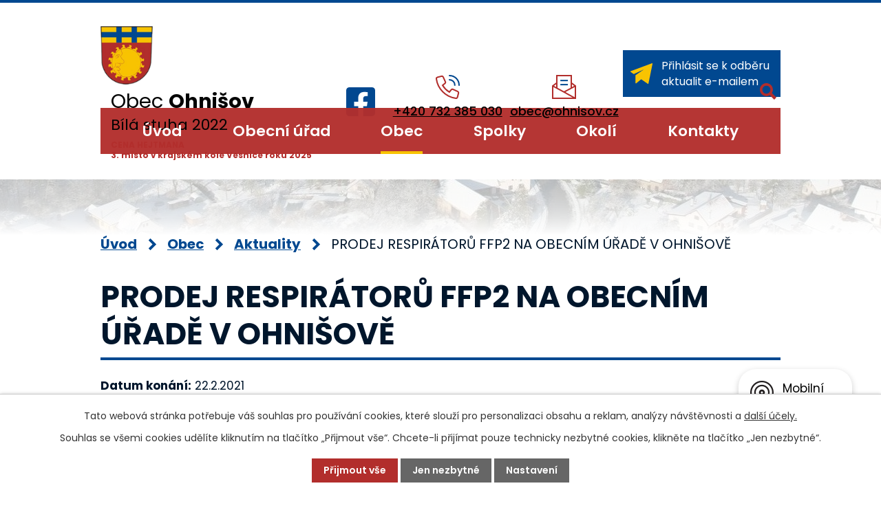

--- FILE ---
content_type: text/html; charset=utf-8
request_url: https://www.ohnisov.cz/aktuality/prodej-respiratoru-ffp2-na-obecnim-urade-v-ohnisove
body_size: 9877
content:
<!DOCTYPE html>
<html lang="cs" data-lang-system="cs">
	<head>



		<!--[if IE]><meta http-equiv="X-UA-Compatible" content="IE=EDGE"><![endif]-->
			<meta name="viewport" content="width=device-width, initial-scale=1, user-scalable=yes">
			<meta http-equiv="content-type" content="text/html; charset=utf-8" />
			<meta name="robots" content="index,follow" />
			<meta name="author" content="Antee s.r.o." />
			<meta name="description" content="Obec Ohnišov se nachází v okrese Rychnov nad Kněžnou, kraj Královéhradecký. Ohnišov je podhorská vesnice a je začleněna do dvou mikroregionů: Region Orlické hory a Region Novoměstsko." />
			<meta name="keywords" content="Obec Ohnišov" />
			<meta name="viewport" content="width=device-width, initial-scale=1, user-scalable=yes" />
			<meta property="og:image" content="http://www.ohnisov.cz/image.php?oid=8051616" />
<title>PRODEJ RESPIRÁTORŮ FFP2 NA OBECNÍM ÚŘADĚ V OHNIŠOVĚ | Obec Ohnišov</title>

		<link rel="stylesheet" type="text/css" href="https://cdn.antee.cz/jqueryui/1.8.20/css/smoothness/jquery-ui-1.8.20.custom.css?v=2" integrity="sha384-969tZdZyQm28oZBJc3HnOkX55bRgehf7P93uV7yHLjvpg/EMn7cdRjNDiJ3kYzs4" crossorigin="anonymous" />
		<link rel="stylesheet" type="text/css" href="/style.php?nid=UVZK&amp;ver=1768399196" />
		<link rel="stylesheet" type="text/css" href="/css/libs.css?ver=1768399900" />
		<link rel="stylesheet" type="text/css" href="https://cdn.antee.cz/genericons/genericons/genericons.css?v=2" integrity="sha384-DVVni0eBddR2RAn0f3ykZjyh97AUIRF+05QPwYfLtPTLQu3B+ocaZm/JigaX0VKc" crossorigin="anonymous" />

		<script src="/js/jquery/jquery-3.0.0.min.js" ></script>
		<script src="/js/jquery/jquery-migrate-3.1.0.min.js" ></script>
		<script src="/js/jquery/jquery-ui.min.js" ></script>
		<script src="/js/jquery/jquery.ui.touch-punch.min.js" ></script>
		<script src="/js/libs.min.js?ver=1768399900" ></script>
		<script src="/js/ipo.min.js?ver=1768399889" ></script>
			<script src="/js/locales/cs.js?ver=1768399196" ></script>

			<script src='https://www.google.com/recaptcha/api.js?hl=cs&render=explicit' ></script>

		<link href="/aktuality?action=atom" type="application/atom+xml" rel="alternate" title="Aktuality">
		<link href="/uredni-deska?action=atom" type="application/atom+xml" rel="alternate" title="Úřední deska">
		<link href="/zpravodaj?action=atom" type="application/atom+xml" rel="alternate" title="Zpravodaj">
		<link href="/obecni-rozhlas?action=atom" type="application/atom+xml" rel="alternate" title="Hlášení rozhlasu">
		<link href="/dotace-archiv?action=atom" type="application/atom+xml" rel="alternate" title="Dotace - archiv">
		<link href="/terminy-svozu?action=atom" type="application/atom+xml" rel="alternate" title="Termíny svozů">
		<link href="/uspechy-obce?action=atom" type="application/atom+xml" rel="alternate" title="Úspěchy obce">
<meta name="format-detection" content="telephone=no">
<link rel="preconnect" href="https://fonts.googleapis.com">
<link rel="preconnect" href="https://fonts.gstatic.com" crossorigin>
<link href="https://fonts.googleapis.com/css2?family=Poppins:wght@400;500;600;700&amp;display=fallback" rel="stylesheet">
<link href="/image.php?nid=810&amp;oid=9803579&amp;width=29" rel="icon" type="image/png">
<link rel="shortcut icon" href="/image.php?nid=810&amp;oid=9803579&amp;width=29">
<script>
ipo.api.live("body", function(el){
//přesun vyhledávání
$(el).find(".elasticSearchForm").appendTo(".header-fulltext");
//funkce pro zobrazování, skrývání vyhledávání a ovládání na desktopu
$(el).find(".elasticSearchForm input[type='text']").on("click change focus", function() {
if ( $(this).val() )
{
$(el).find(".elasticSearchForm").addClass("active");
}
else
{
$(el).find(".elasticSearchForm").removeClass("active");
}
});
});
//funkce pro zobrazování a skrývání vyhledávání
ipo.api.live(".header-fulltext > a", function(el){
var ikonaLupa = $(el).find(".ikona-lupa");
$(el).click(function(e) {
e.preventDefault();
$(this).toggleClass("search-active");
$("body").toggleClass("search-active");
if($(this).hasClass("search-active"))
{
$(ikonaLupa).text('X');
$(ikonaLupa).attr("title","Zavřít vyhledávání");
}
else
{
$(this).removeClass("search-active");
$("body").removeClass("search-active");
$(ikonaLupa).attr("title","Otevřít vyhledávání");
$(".elasticSearchForm input[type=text]").val("");
}
$(".elasticSearchForm input[type=text]").focus();
});
});
//zjištění počet položek submenu
ipo.api.live('#ipotopmenuwrapper ul.topmenulevel2', function(el) {
$(el).find("> li").each(function( index, es ) {
if(index == 9)
{
$(el).addClass("two-column");
}
});
});
//označení položek, které mají submenu
ipo.api.live('#ipotopmenu ul.topmenulevel1 li.topmenuitem1', function(el) {
var submenu = $(el).find("ul.topmenulevel2");
if (window.innerWidth <= 1024)
{
if (submenu.length)
{
$(el).addClass("hasSubmenu");
$(el).find("> a").after("<span class='open-submenu' />");
}
}
});
//wrapnutí spanu do poležek první úrovně
ipo.api.live('#ipotopmenu ul.topmenulevel1 li.topmenuitem1 > a', function(el) {
if (window.innerWidth <= 1024)
{
$(el).wrapInner("<span>");
}
});
//rozbaleni menu
$(function() {
if (window.innerWidth <= 1024)
{
$(".topmenulevel1 > li.hasSubmenu").each(function( index, es ) {
if( $(es).hasClass("active") )
{
$(".topmenulevel1 > li.hasSubmenu.active ul.topmenulevel2").css("display","block");
$(".topmenulevel1 > li.hasSubmenu.active .open-submenu").addClass("see-more");
}
$(es).find(".open-submenu").click(function(e) {
if( $(es).hasClass("active") && $(this).hasClass("see-more") )
{
$(this).removeClass("see-more");
$(es).find("ul.topmenulevel2").css("display","none");
}
else{
$(this).toggleClass("see-more");
if($(this).hasClass("see-more")) {
$("ul.topmenulevel2").css("display","none");
$(this).next("ul.topmenulevel2").css("display","block");
$(".topmenulevel1 > li > a").removeClass("see-more");
$(this).addClass("see-more");
} else {
$(this).removeClass("see-more");
$(this).next("ul.topmenulevel2").css("display","none");
}
}
});
});
}
});
ipo.api.live("body", function(el){
//přidání třídy action-button
$(el).find(".backlink").addClass("action-button");
//přesun patičky
$(el).find("#ipocopyright").insertAfter("#ipocontainer");
});
</script>


<link rel="preload" href="/image.php?nid=810&amp;oid=9803580&amp;width=95" as="image">
	</head>

	<body id="page44381" class="subpage44381 subpage4977770"
			
			data-nid="810"
			data-lid="CZ"
			data-oid="44381"
			data-layout-pagewidth="1024"
			
			data-slideshow-timer="3"
			 data-ipo-article-id="525984"
						
				
				data-layout="responsive" data-viewport_width_responsive="1024"
			>



							<div id="snippet-cookiesConfirmation-euCookiesSnp">			<div id="cookieChoiceInfo" class="cookie-choices-info template_1">
					<p>Tato webová stránka potřebuje váš souhlas pro používání cookies, které slouží pro personalizaci obsahu a reklam, analýzy návštěvnosti a 
						<a class="cookie-button more" href="https://navody.antee.cz/cookies" target="_blank">další účely.</a>
					</p>
					<p>
						Souhlas se všemi cookies udělíte kliknutím na tlačítko „Přijmout vše“. Chcete-li přijímat pouze technicky nezbytné cookies, klikněte na tlačítko „Jen nezbytné“.
					</p>
				<div class="buttons">
					<a class="cookie-button action-button ajax" id="cookieChoiceButton" rel=”nofollow” href="/aktuality/prodej-respiratoru-ffp2-na-obecnim-urade-v-ohnisove?do=cookiesConfirmation-acceptAll">Přijmout vše</a>
					<a class="cookie-button cookie-button--settings action-button ajax" rel=”nofollow” href="/aktuality/prodej-respiratoru-ffp2-na-obecnim-urade-v-ohnisove?do=cookiesConfirmation-onlyNecessary">Jen nezbytné</a>
					<a class="cookie-button cookie-button--settings action-button ajax" rel=”nofollow” href="/aktuality/prodej-respiratoru-ffp2-na-obecnim-urade-v-ohnisove?do=cookiesConfirmation-openSettings">Nastavení</a>
				</div>
			</div>
</div>				<div id="ipocontainer">

			<div class="menu-toggler">

				<span>Menu</span>
				<span class="genericon genericon-menu"></span>
			</div>

			<span id="back-to-top">

				<i class="fa fa-angle-up"></i>
			</span>

			<div id="ipoheader">

				<div class="header-inner__container">
	<div class="row header-inner flex-container layout-container">
		<div class="logo">
			<a title="Obec Ohnišov" href="/uvod" class="header-logo">
				<span class="znak">
					<img src="/image.php?nid=810&amp;oid=9803580&amp;width=95" width="95" height="106" alt="Obec Ohnišov">
				</span>
				<span class="nazev-obce">
					<span>Obec <strong>Ohnišov</strong></span>
					<span>Bílá stuha 2022</span>
					<span class="oceneni-hejtman">CENA HEJTMANA<br> 3. místo v krajském kole Vesnice roku 2025</span>
				</span>
			</a>
		</div>
		<div class="header-fb">
			<a title="Najdete nás na Facebooku" class="tooltip" href="https://www.facebook.com/profile.php?id=100057436209680" target="_blank" rel="noopener noreferrer">
				<svg xmlns="http://www.w3.org/2000/svg" width="42.2" height="42.2" viewbox="0 0 42.2 42.2"><path data-name="Icon awesome-facebook-square" d="M37.7 2.3H4.5A4.5 4.5 0 0 0 0 6.8v33.1a4.5 4.5 0 0 0 4.5 4.6h13V30h-6v-6.7h6v-5.2c0-5.8 3.4-9 8.8-9a36 36 0 0 1 5.2.4v5.7h-3c-2.8 0-3.7 1.8-3.7 3.7v4.4h6.4l-1 6.7h-5.4v14.4h12.9a4.5 4.5 0 0 0 4.5-4.6V6.8a4.5 4.5 0 0 0-4.5-4.5Z" transform="translate(0 -2.3)" fill="#014890"></path></svg>
				<span>Facebook</span>
			</a>
		</div>
		<div class="header-kontakt flex-container">
			<a href="tel:+420732385030">
				<svg xmlns="http://www.w3.org/2000/svg" width="34.5" height="34.5" viewbox="0 0 34.5 34.5"><g fill="none" stroke-linecap="square" stroke-miterlimit="10" stroke-width="2"><path data-name="Path 233" d="M28 2a13.6 13.6 0 0 1 13.6 13.6" transform="translate(1 1) translate(-9.1 -2)" stroke="#014890"></path><path data-name="Path 234" d="M28 10a7.5 7.5 0 0 1 7.5 7.5" transform="translate(1 1) translate(-9.1 -4)" stroke="#014890"></path><path data-name="Path 235" d="m24.2 22.6-2.6 3.2a27.3 27.3 0 0 1-9.7-9.7l3.2-2.6a2.2 2.2 0 0 0 .7-2.6l-3-6.6a2.2 2.2 0 0 0-2.5-1.2L4.7 4.5A2.2 2.2 0 0 0 3 7a32.6 32.6 0 0 0 27.7 27.7 2.2 2.2 0 0 0 2.5-1.6l1.4-5.6a2.2 2.2 0 0 0-1.2-2.6l-6.6-3a2.2 2.2 0 0 0-2.6.7Z" transform="translate(1 1) translate(-3 -2.2)" stroke="#b22e2c"></path></g></svg>
				<span>+420 732 385 030</span>
			</a>
			<a href="mailto:obec@ohnisov.cz">
				<svg xmlns="http://www.w3.org/2000/svg" width="35.2" height="35.2" viewbox="0 0 35.2 35.2"><g transform="translate(1 1)" fill="none" stroke-miterlimit="10" stroke-width="2"><path data-name="Path 236" d="m8 16.2-6 4.4v18.1h33.2V20.6l-6-4.4" transform="translate(-2 -5.5)" stroke="#b22e2c"></path><path data-name="Path 237" d="M10 20.4V2h21.1v18.4" transform="translate(-4 -2)" stroke="#b22e2c"></path><path data-name="Line 18" transform="translate(.2 15.2)" stroke="#b22e2c" d="M0 0 33 18"></path><path data-name="Line 19" transform="translate(16.2 15.2)" stroke="#b22e2c" d="M17 0 0 9"></path><path data-name="Line 20" transform="translate(12.2 7.2)" stroke="#014890" stroke-linecap="square" d="M0 0 9 0"></path><path data-name="Line 21" transform="translate(12.2 13.2)" stroke="#014890" stroke-linecap="square" d="M0 0 9 0"></path></g></svg>
				<span>obec@ohnisov.cz</span>
			</a>
		</div>
		<div class="header-odber">
			<a class="action-button" href="/aktuality?action=addSubscriber">
				<svg xmlns="http://www.w3.org/2000/svg" width="31.4" height="30" viewbox="0 0 31.4 30"><path data-name="Path 238" d="M33.4 3.6a.7.7 0 0 0-.1-.3.8.8 0 0 0-.2-.1.6.6 0 0 0 0-.1.7.7 0 0 0-.3 0 .7.7 0 0 0-.2 0 .7.7 0 0 0-.1 0l-30 11.4a.7.7 0 0 0-.2 1.2l4.4 3.1 14.6-6.9-12.2 8.6v11a.7.7 0 0 0 .4.7.7.7 0 0 0 .3 0 .7.7 0 0 0 .5-.1l7-5.8 9.2 6.5a.7.7 0 0 0 1.2-.4l5.7-28.5v-.1a.7.7 0 0 0 0-.2Z" fill="#f8c301" transform="translate(-2 -3)"></path></svg>
				<span>Přihlásit se k odběru <br>aktualit e-mailem</span>
			</a>
		</div>
		<div class="header-fulltext">
			<a href="#"><span title="Otevřít vyhledávání" class="ikona-lupa">Ikona</span></a>
		</div>
	</div>
</div>



<div class="subpage-background">
	
		 
		<div class="boxImage">
			<div style="background-image:url(/image.php?oid=10557052&amp;nid=810&amp;width=2000);">image</div>
		</div>
		 
		
	
</div>			</div>

			<div id="ipotopmenuwrapper">

				<div id="ipotopmenu">
<h4 class="hiddenMenu">Horní menu</h4>
<ul class="topmenulevel1"><li class="topmenuitem1 noborder" id="ipomenu9783836"><a href="/uvod">Úvod</a></li><li class="topmenuitem1" id="ipomenu44374"><a href="/obecni-urad">Obecní úřad</a><ul class="topmenulevel2"><li class="topmenuitem2" id="ipomenu44375"><a href="/zakladni-informace">Základní informace</a></li><li class="topmenuitem2" id="ipomenu44376"><a href="/popis-uradu">Popis úřadu</a></li><li class="topmenuitem2" id="ipomenu4917038"><a href="/povinne-informace">Povinně zveřejňované informace</a></li><li class="topmenuitem2" id="ipomenu44377"><a href="/poskytovani-informaci">Poskytování informací, příjem podání</a><ul class="topmenulevel3"><li class="topmenuitem3" id="ipomenu2148156"><a href="/poskytnute-info">Informace poskytnuté na základě žádosti</a></li></ul></li><li class="topmenuitem2" id="ipomenu44380"><a href="/e-podatelna">Elektronická podatelna</a></li><li class="topmenuitem2" id="ipomenu44378"><a href="/vyhlasky-zakony">Vyhlášky (poplatky), předpisy, směrnice, řády, ceníky, usnesení zastupitelstva, zákony</a></li><li class="topmenuitem2" id="ipomenu1214821"><a href="/uredni-deska">Úřední deska</a></li><li class="topmenuitem2" id="ipomenu1776117"><a href="/zaverecni-ucet">Závěrečný účet obce</a></li><li class="topmenuitem2" id="ipomenu9799547"><a href="https://cro.justice.cz/" target="_blank">Registr oznámení</a></li><li class="topmenuitem2" id="ipomenu5650567"><a href="/verejne-zakazky">Veřejné zakázky</a></li><li class="topmenuitem2" id="ipomenu4280034"><a href="/zadosti-formulare">Žádosti a formuláře</a></li><li class="topmenuitem2" id="ipomenu1589287"><a href="/czechpoint">Czechpoint</a></li></ul></li><li class="topmenuitem1 active" id="ipomenu4977770"><a href="/obec">Obec</a><ul class="topmenulevel2"><li class="topmenuitem2 active" id="ipomenu44381"><a href="/aktuality">Aktuality</a></li><li class="topmenuitem2" id="ipomenu4133216"><a href="/zpravodaj">Zpravodaj</a></li><li class="topmenuitem2" id="ipomenu4924121"><a href="/obecni-rozhlas">Hlášení rozhlasu</a></li><li class="topmenuitem2" id="ipomenu4917200"><a href="/fotogalerie">Fotogalerie</a></li><li class="topmenuitem2" id="ipomenu8756821"><a href="/fotbalove-hriste-kabiny">Fotbalové hřiště - kabiny</a></li><li class="topmenuitem2" id="ipomenu3973719"><a href="/pracovni-doby">Otevírací doby</a></li><li class="topmenuitem2" id="ipomenu2649557"><a href="/odpadove-hospodarstvi">Odpadové hospodářství</a></li><li class="topmenuitem2" id="ipomenu5044104"><a href="/mistni-knihovna">Místní knihovna</a></li><li class="topmenuitem2" id="ipomenu9784007"><a href="https://www.zsamsohnisov.cz/" target="_blank">ZŠ a MŠ</a></li><li class="topmenuitem2" id="ipomenu7999022"><a href="/dokumenty">Dokumenty</a></li><li class="topmenuitem2" id="ipomenu10404812"><a href="/dotace">Dotace</a></li><li class="topmenuitem2" id="ipomenu6251052"><a href="/gdpr">GDPR</a></li><li class="topmenuitem2" id="ipomenu5533218"><a href="/uzemni-planovani">Územní plánování</a></li><li class="topmenuitem2" id="ipomenu8329071"><a href="/mobilni-rozhlas">Mobilní Rozhlas</a></li><li class="topmenuitem2" id="ipomenu11736368"><a href="/kostel">Kostel</a></li></ul></li><li class="topmenuitem1" id="ipomenu4954705"><a href="/spolky-a-kluby">Spolky</a><ul class="topmenulevel2"><li class="topmenuitem2" id="ipomenu4924791"><a href="http://www.ohnivacek.cz/" target="_blank">SDH Ohnišov</a></li><li class="topmenuitem2" id="ipomenu6812161"><a href="https://www.skohajo.cz/" target="_blank">SK Ohájo Ohnišov, z.s.</a></li><li class="topmenuitem2" id="ipomenu4924804"><a href="/klub-toulky">Sportovní klub TOULKY</a></li><li class="topmenuitem2" id="ipomenu1227756"><a href="/myslivci">Myslivecké sdružení</a></li><li class="topmenuitem2" id="ipomenu7317737"><a href="https://www.facebook.com/groups/klubohnivec/" target="_blank">Dětský klub Ohnivec</a></li></ul></li><li class="topmenuitem1" id="ipomenu4954903"><a href="/virtual-prohlidka">Okolí</a><ul class="topmenulevel2"><li class="topmenuitem2" id="ipomenu4954908"><a href="http://www.virtualtravel.cz/export/ohnisov" target="_blank">Virtuální prohlídka</a></li></ul></li><li class="topmenuitem1" id="ipomenu9783856"><a href="/kontakty">Kontakty</a></li></ul>
					<div class="cleartop"></div>
				</div>
			</div>
			<div id="ipomain">
				<div class="elasticSearchForm elasticSearch-container" id="elasticSearch-form-9825772" >
	<h4 class="newsheader">Vyhledat</h4>
	<div class="newsbody">
<form action="/aktuality/prodej-respiratoru-ffp2-na-obecnim-urade-v-ohnisove?do=mainSection-elasticSearchForm-9825772-form-submit" method="post" id="frm-mainSection-elasticSearchForm-9825772-form">
<label hidden="" for="frmform-q">Fulltextové vyhledávání</label><input type="text" placeholder="Vyhledat v textu" autocomplete="off" name="q" id="frmform-q" value=""> 			<input type="submit" value="Hledat" class="action-button">
			<div class="elasticSearch-autocomplete"></div>
</form>
	</div>
</div>

<script >

	app.index.requireElasticSearchAutocomplete('frmform-q', "\/vyhledat?do=autocomplete");
</script>

				<div id="ipomainframe">
					<div id="ipopage">
<div id="iponavigation">
	<h5 class="hiddenMenu">Drobečková navigace</h5>
	<p>
			<a href="/uvod">Úvod</a> <span class="separator">&gt;</span>
			<a href="/obec">Obec</a> <span class="separator">&gt;</span>
			<a href="/aktuality">Aktuality</a> <span class="separator">&gt;</span>
			<span class="currentPage">PRODEJ RESPIRÁTORŮ FFP2 NA OBECNÍM ÚŘADĚ V OHNIŠOVĚ</span>
	</p>

</div>
						<div class="ipopagetext">
							<div class="blog view-detail content">
								
								<h1>PRODEJ RESPIRÁTORŮ FFP2 NA OBECNÍM ÚŘADĚ V OHNIŠOVĚ</h1>

<div id="snippet--flash"></div>
								
																	

<hr class="cleaner">




<hr class="cleaner">

<div class="article">
			<div class="dates table-row auto">
			<span class="box-by-content">Datum konání:</span>
			<div class="type-datepicker">22.2.2021</div>
		</div>
			

	<div class="paragraph text clearfix">
<p><img src="/file.php?nid=810&amp;oid=8051613" alt="Nabídka respirátorů.jpg" width="772" height="1092"></p>	</div>
		
<div id="snippet--images"><div class="images clearfix">

	</div>
</div>


<div id="snippet--uploader"></div>			<div class="article-footer">
							<div id="snippet-assessment-assessment531431"><div class="ratings">
	<div class="ratings-item">
		<a class="like ajax" href="/aktuality/prodej-respiratoru-ffp2-na-obecnim-urade-v-ohnisove?assessment-id=531431&amp;assessment-value=1&amp;do=assessment-assess" title="líbí se mi" rel="nofollow"><i class="fa fa-thumbs-up"></i></a>
		<span title="0 lidem se toto líbí">0</span>
	</div>
	<div class="ratings-item">
		<a class="dislike ajax" href="/aktuality/prodej-respiratoru-ffp2-na-obecnim-urade-v-ohnisove?assessment-id=531431&amp;assessment-value=0&amp;do=assessment-assess" title="nelíbí se mi" rel="nofollow"><i class="fa fa-thumbs-down"></i></a>
		<span title="0 lidem se toto nelíbí">0</span>
	</div>
</div>
</div>						<div class="published"><span>Publikováno:</span> 19. 2. 2021 14:30</div>

					</div>
	
</div>

<hr class="cleaner">
<div class="content-paginator clearfix">
	<span class="linkprev">
		<a href="/aktuality/nova-krizova-opatreni-a-potrebne-formulare-covid-19">

			<span class="linkprev-chevron">
				<i class="fa fa-angle-left"></i>
			</span>
			<span class="linkprev-text">
				<span class="linkprev-title">NOVÁ KRIZOVÁ…</span>
				<span class="linkprev-date">Datum konání: 27. 2. 2021 </span>
			</span>
		</a>
	</span>
	<span class="linkback">
		<a href='/aktuality'>
			<span class="linkback-chevron">
				<i class="fa fa-undo"></i>
			</span>
			<span class="linkback-text">
				<span>Zpět na přehled</span>
			</span>
		</a>
	</span>
	<span class="linknext">
		<a href="/aktuality/vyzva-lekaru-kralovehradeckeho-kraje">

			<span class="linknext-chevron">
				<i class="fa fa-angle-right"></i>
			</span>
			<span class="linknext-text">
				<span class="linknext-title">VÝZVA LÉKAŘŮ…</span>
				<span class="linknext-date">Datum konání: 20. 2. 2021 </span>
			</span>
		</a>
	</span>
</div>

		
															</div>
						</div>
					</div>


					

					

					<div class="hrclear"></div>
					<div id="ipocopyright">
<div class="copyright">
	<div class="row copyright__inner flex-container">
	<div class="copy-info">
		<h2>Obec <strong>Ohnišov</strong></h2>
		<div class="copy-info__wrapper flex-container">
			<div class="copy-kontakt">
				<h3>Kontakty</h3>
			
					<svg xmlns="http://www.w3.org/2000/svg" width="18" height="23" viewbox="0 0 18 23"><path data-name="Path 243" d="M12 0a9 9 0 0 0-9 9c0 5.3 8 13.4 8.3 13.7a1 1 0 0 0 1.4 0C13 22.4 21 14.3 21 9a9 9 0 0 0-9-9Zm0 12a3 3 0 0 1-3-3 3 3 0 0 1 6 0 3 3 0 0 1-3 3Z" fill="#f8c301" transform="translate(-3)"></path></svg>
					<span>Ohnišov 172, 517 84 Ohnišov</span>

				<p>
					<a href="tel:+420732385030">
						<svg xmlns="http://www.w3.org/2000/svg" width="21" height="21" viewbox="0 0 21 21"><g fill="#f8c301"><path data-name="Path 244" d="m18.5 15.7-4.8-2a.9.9 0 0 0-1 .1l-2 2a16.6 16.6 0 0 1-3-2.2 16.8 16.8 0 0 1-2.3-3l2-2a.9.9 0 0 0 .2-1l-2-4.9a.9.9 0 0 0-1-.5l-4 1a.9.9 0 0 0-.6 1A18.5 18.5 0 0 0 5.2 16a18.5 18.5 0 0 0 12 5.3.9.9 0 0 0 .8-.7l1-3.8a.9.9 0 0 0-.5-1Z" transform="translate(0 -.3)"></path><path data-name="Path 245" d="M17.4 9.3a.9.9 0 1 0 1.7 0A5.3 5.3 0 0 0 14 4a.9.9 0 0 0 0 1.8 3.5 3.5 0 0 1 3.5 3.5Z" transform="translate(-1.6 -.5)"></path><path data-name="Path 246" d="M13.9 0a.9.9 0 0 0 0 1.8 7 7 0 0 1 7 7 .9.9 0 0 0 1.7 0A8.8 8.8 0 0 0 14 0Z" transform="translate(-1.6)"></path></g></svg>
						<span>+420 732 385 030</span>
					</a>
				</p>
				<p>
					<a href="mailto:obec@ohnisov.cz">
						<svg xmlns="http://www.w3.org/2000/svg" width="21" height="17.5" viewbox="0 0 21 17.5"><g fill="#f8c301"><path data-name="Path 247" d="M11.7 13.9a2 2 0 0 1-1.2.3 2 2 0 0 1-1.2-.3L0 8.9v8.8a2.6 2.6 0 0 0 2.6 2.7h15.8a2.6 2.6 0 0 0 2.6-2.7V9Z" transform="translate(0 -2) translate(0 -.9)"></path><path data-name="Path 248" d="M18.4 2H2.6A2.6 2.6 0 0 0 0 4.6v.9a1 1 0 0 0 .4.8l9.7 5.2a.8.8 0 0 0 .4.1.8.8 0 0 0 .4 0l9.7-5.3a1 1 0 0 0 .4-.8v-.9A2.6 2.6 0 0 0 18.4 2Z" transform="translate(0 -2)"></path></g></svg>
						<span>obec@ohnisov.cz</span>
					</a>
				</p>
				<p>
					<svg xmlns="http://www.w3.org/2000/svg" width="16" height="24" viewbox="0 0 16 24"><g fill="#f8c301"><path data-name="Path 251" d="M9.2 4.6a1 1 0 0 0 .8.4h4a1 1 0 0 0 .8-.4l2-3A1 1 0 0 0 16 0H8a1 1 0 0 0-.8 1.6Z" transform="translate(-6)"></path><path data-name="Path 252" d="m21.8 12-5.4-6.2L19.6 16l2.2-2.8a1 1 0 0 0 0-1.2Z" transform="translate(-6)"></path><path data-name="Path 253" d="M15 7.7a1 1 0 0 0-1-.7h-4a1 1 0 0 0-1 .7l-3 10a1 1 0 0 0 .3 1l5 5a1 1 0 0 0 1.4 0l5-5a1 1 0 0 0 .3-1Z" transform="translate(-6)"></path></g></svg>
					<span><strong>IČ: </strong>00275166</span>
				</p>
			</div>
			<div class="copy-hodiny">
				<h2>Úřední hodiny</h2>
				<div>
					<svg xmlns="http://www.w3.org/2000/svg" width="18" height="24" viewbox="0 0 18 24"><g fill="#f8c301"><path data-name="Path 254" d="M18 .8a1 1 0 0 0-1-.8H7a1 1 0 0 0-1 .8L5 6.3a9 9 0 0 0 0 11.4l1 5.5a1 1 0 0 0 1 .8h10a1 1 0 0 0 1-.8l1-5.5a9 9 0 0 0 0-11.4ZM12 19a7 7 0 1 1 7-7 7 7 0 0 1-7 7Z" transform="translate(-3)"></path><path data-name="Path 255" d="M13 8h-2v5h5v-2h-3Z" transform="translate(-3)"></path></g></svg>
					<p><span>Pondělí: </span>8 - 11, 13 - 17</p>
					<p><span>Středa: </span>13 - 17</p>
				</div>
			</div>
		</div>
	</div>
	<div class="copy-mapa">
		<a title="Zobrazit na mapě" href="https://mapy.cz/s/dacopocugo" target="_blank" rel="noopener noreferrer">
			<span class="action-button">Zobrazit na mapě</span>
		</a>
	</div>
</div>
<div class="row antee">
	<div class="layout-container">
		<strong>© 2026 Ohnišov</strong>, <a href="mailto:obec@ohnisov.cz">Kontaktovat webmastera</a>, <span id="links"><a href="/pristupnost">Prohlášení o přístupnosti</a>, <a href="/mapa-stranek">Mapa stránek</a>, <a href="/dokumenty">Dokumenty</a></span><br><strong>ANTEE s.r.o.</strong> - <a href="https://www.antee.cz" rel="nofollow">Tvorba webových stránek</a>, Redakční systém IPO
	</div>
</div>
</div>
					</div>
					<div id="ipostatistics">
<script >
	var _paq = _paq || [];
	_paq.push(['disableCookies']);
	_paq.push(['trackPageView']);
	_paq.push(['enableLinkTracking']);
	(function() {
		var u="https://matomo.antee.cz/";
		_paq.push(['setTrackerUrl', u+'piwik.php']);
		_paq.push(['setSiteId', 2999]);
		var d=document, g=d.createElement('script'), s=d.getElementsByTagName('script')[0];
		g.defer=true; g.async=true; g.src=u+'piwik.js'; s.parentNode.insertBefore(g,s);
	})();
</script>
<script >
	$(document).ready(function() {
		$('a[href^="mailto"]').on("click", function(){
			_paq.push(['setCustomVariable', 1, 'Click mailto','Email='+this.href.replace(/^mailto:/i,'') + ' /Page = ' +  location.href,'page']);
			_paq.push(['trackGoal', null]);
			_paq.push(['trackPageView']);
		});

		$('a[href^="tel"]').on("click", function(){
			_paq.push(['setCustomVariable', 1, 'Click telefon','Telefon='+this.href.replace(/^tel:/i,'') + ' /Page = ' +  location.href,'page']);
			_paq.push(['trackPageView']);
		});
	});
</script>
					</div>

					<div id="ipofooter">
						<div class="rozhlas-banner-container"><a class="rozhlas-banner__icon animated pulse" title="Zobrazit mobilní rozhlas" href="#"> <img src="/img/mobilni-rozhlas/banner_icon.png" alt="logo"> <span class="rozhlas-title">Mobilní <br>Rozhlas</span> <span class="rozhlas-subtitle">Novinky z úřadu přímo do vašeho telefonu</span> </a>
	<div class="rozhlas-banner">
		<div class="rozhlas-banner__close"><a title="zavřít"><img src="/img/mobilni-rozhlas/banner_close-icon.svg" alt="zavřít"></a></div>
		<div class="rozhlas-banner__logo"><a title="Mobilní rozhlas" href="https://www.mobilnirozhlas.cz/" target="_blank" rel="noopener noreferrer"> <img src="/img/mobilni-rozhlas/banner_mr_logo-dark.svg" alt="mobilní rozhlas"> </a></div>
		<div class="rozhlas-banner__text"><span>Důležité informace ze samosprávy <br>přímo do telefonu</span></div>
		<div class="rozhlas-banner__image"><img src="/img/mobilni-rozhlas/banner_foto.png" alt="foto aplikace"></div>
		<div class="rozhlas-banner__cta"><a class="rozhlas-banner-btn rozhlas-banner-btn--telefon" title="Odebírat" href="https://ohnisov.mobilnirozhlas.cz/registrace" target="_blank" rel="noopener noreferrer"> Odebírat zprávy do telefonu </a> <a class="rozhlas-banner-btn rozhlas-banner-btn--nastenka" title="Nástěnka" href="https://ohnisov.mobilnirozhlas.cz/" target="_blank" rel="noopener noreferrer"> Zobrazit nástěnku </a> <a class="rozhlas-banner-btn rozhlas-banner-btn--app" title="Aplikace" href="/mobilni-rozhlas"> Stáhnout mobilní aplikaci </a></div>
	</div>
</div>
<script>// <![CDATA[
	ipo.api.live('.rozhlas-banner-container', function(el) {
		$('.rozhlas-banner__icon').click(function(e) {
			$(el).toggleClass('open')
			if ($(el).hasClass('open')) {
				$('.rozhlas-banner').css('display', 'block')
			} else {
				$(el).removeClass('open')
				$('.rozhlas-banner').css('display', 'none')
			}
			e.preventDefault()
		})
		$('.rozhlas-banner__close a').click(function(e) {
			$(el).removeClass('open')
			$(el).find('.rozhlas-banner').css('display', 'none')
		})
	})
	// ]]></script>
					</div>
				</div>
			</div>
		</div>
	</body>
</html>


--- FILE ---
content_type: image/svg+xml
request_url: https://www.ohnisov.cz/file.php?nid=810&oid=9803581
body_size: 15
content:
<svg xmlns="http://www.w3.org/2000/svg" width="11.439" height="17.223" viewBox="0 0 11.439 17.223">
  <path id="drob" d="M-8,0-.8,7.2l-7.2,7.2" transform="translate(9.414 1.414)" fill="none" stroke="#014890" stroke-width="4"/>
</svg>
